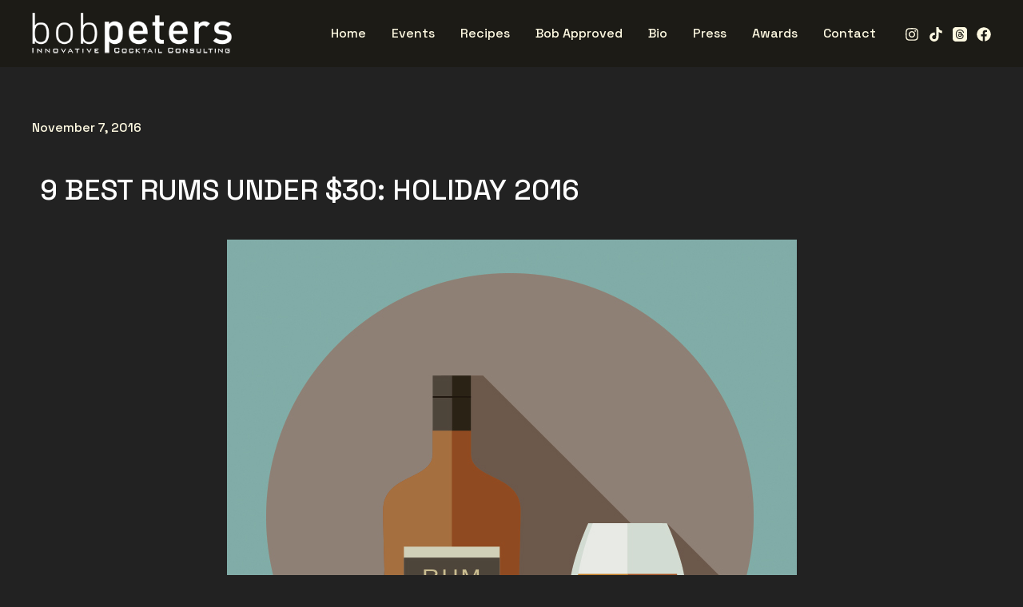

--- FILE ---
content_type: text/html; charset=utf-8
request_url: https://www.google.com/recaptcha/api2/anchor?ar=1&k=6Lfbtw8sAAAAAJwFl5DS7IRUAP3d5gUpI4NSy2PF&co=aHR0cHM6Ly9ib2JwZXRlcnMubmV0OjQ0Mw..&hl=en&v=N67nZn4AqZkNcbeMu4prBgzg&size=normal&anchor-ms=20000&execute-ms=30000&cb=of49kihu3xhl
body_size: 49377
content:
<!DOCTYPE HTML><html dir="ltr" lang="en"><head><meta http-equiv="Content-Type" content="text/html; charset=UTF-8">
<meta http-equiv="X-UA-Compatible" content="IE=edge">
<title>reCAPTCHA</title>
<style type="text/css">
/* cyrillic-ext */
@font-face {
  font-family: 'Roboto';
  font-style: normal;
  font-weight: 400;
  font-stretch: 100%;
  src: url(//fonts.gstatic.com/s/roboto/v48/KFO7CnqEu92Fr1ME7kSn66aGLdTylUAMa3GUBHMdazTgWw.woff2) format('woff2');
  unicode-range: U+0460-052F, U+1C80-1C8A, U+20B4, U+2DE0-2DFF, U+A640-A69F, U+FE2E-FE2F;
}
/* cyrillic */
@font-face {
  font-family: 'Roboto';
  font-style: normal;
  font-weight: 400;
  font-stretch: 100%;
  src: url(//fonts.gstatic.com/s/roboto/v48/KFO7CnqEu92Fr1ME7kSn66aGLdTylUAMa3iUBHMdazTgWw.woff2) format('woff2');
  unicode-range: U+0301, U+0400-045F, U+0490-0491, U+04B0-04B1, U+2116;
}
/* greek-ext */
@font-face {
  font-family: 'Roboto';
  font-style: normal;
  font-weight: 400;
  font-stretch: 100%;
  src: url(//fonts.gstatic.com/s/roboto/v48/KFO7CnqEu92Fr1ME7kSn66aGLdTylUAMa3CUBHMdazTgWw.woff2) format('woff2');
  unicode-range: U+1F00-1FFF;
}
/* greek */
@font-face {
  font-family: 'Roboto';
  font-style: normal;
  font-weight: 400;
  font-stretch: 100%;
  src: url(//fonts.gstatic.com/s/roboto/v48/KFO7CnqEu92Fr1ME7kSn66aGLdTylUAMa3-UBHMdazTgWw.woff2) format('woff2');
  unicode-range: U+0370-0377, U+037A-037F, U+0384-038A, U+038C, U+038E-03A1, U+03A3-03FF;
}
/* math */
@font-face {
  font-family: 'Roboto';
  font-style: normal;
  font-weight: 400;
  font-stretch: 100%;
  src: url(//fonts.gstatic.com/s/roboto/v48/KFO7CnqEu92Fr1ME7kSn66aGLdTylUAMawCUBHMdazTgWw.woff2) format('woff2');
  unicode-range: U+0302-0303, U+0305, U+0307-0308, U+0310, U+0312, U+0315, U+031A, U+0326-0327, U+032C, U+032F-0330, U+0332-0333, U+0338, U+033A, U+0346, U+034D, U+0391-03A1, U+03A3-03A9, U+03B1-03C9, U+03D1, U+03D5-03D6, U+03F0-03F1, U+03F4-03F5, U+2016-2017, U+2034-2038, U+203C, U+2040, U+2043, U+2047, U+2050, U+2057, U+205F, U+2070-2071, U+2074-208E, U+2090-209C, U+20D0-20DC, U+20E1, U+20E5-20EF, U+2100-2112, U+2114-2115, U+2117-2121, U+2123-214F, U+2190, U+2192, U+2194-21AE, U+21B0-21E5, U+21F1-21F2, U+21F4-2211, U+2213-2214, U+2216-22FF, U+2308-230B, U+2310, U+2319, U+231C-2321, U+2336-237A, U+237C, U+2395, U+239B-23B7, U+23D0, U+23DC-23E1, U+2474-2475, U+25AF, U+25B3, U+25B7, U+25BD, U+25C1, U+25CA, U+25CC, U+25FB, U+266D-266F, U+27C0-27FF, U+2900-2AFF, U+2B0E-2B11, U+2B30-2B4C, U+2BFE, U+3030, U+FF5B, U+FF5D, U+1D400-1D7FF, U+1EE00-1EEFF;
}
/* symbols */
@font-face {
  font-family: 'Roboto';
  font-style: normal;
  font-weight: 400;
  font-stretch: 100%;
  src: url(//fonts.gstatic.com/s/roboto/v48/KFO7CnqEu92Fr1ME7kSn66aGLdTylUAMaxKUBHMdazTgWw.woff2) format('woff2');
  unicode-range: U+0001-000C, U+000E-001F, U+007F-009F, U+20DD-20E0, U+20E2-20E4, U+2150-218F, U+2190, U+2192, U+2194-2199, U+21AF, U+21E6-21F0, U+21F3, U+2218-2219, U+2299, U+22C4-22C6, U+2300-243F, U+2440-244A, U+2460-24FF, U+25A0-27BF, U+2800-28FF, U+2921-2922, U+2981, U+29BF, U+29EB, U+2B00-2BFF, U+4DC0-4DFF, U+FFF9-FFFB, U+10140-1018E, U+10190-1019C, U+101A0, U+101D0-101FD, U+102E0-102FB, U+10E60-10E7E, U+1D2C0-1D2D3, U+1D2E0-1D37F, U+1F000-1F0FF, U+1F100-1F1AD, U+1F1E6-1F1FF, U+1F30D-1F30F, U+1F315, U+1F31C, U+1F31E, U+1F320-1F32C, U+1F336, U+1F378, U+1F37D, U+1F382, U+1F393-1F39F, U+1F3A7-1F3A8, U+1F3AC-1F3AF, U+1F3C2, U+1F3C4-1F3C6, U+1F3CA-1F3CE, U+1F3D4-1F3E0, U+1F3ED, U+1F3F1-1F3F3, U+1F3F5-1F3F7, U+1F408, U+1F415, U+1F41F, U+1F426, U+1F43F, U+1F441-1F442, U+1F444, U+1F446-1F449, U+1F44C-1F44E, U+1F453, U+1F46A, U+1F47D, U+1F4A3, U+1F4B0, U+1F4B3, U+1F4B9, U+1F4BB, U+1F4BF, U+1F4C8-1F4CB, U+1F4D6, U+1F4DA, U+1F4DF, U+1F4E3-1F4E6, U+1F4EA-1F4ED, U+1F4F7, U+1F4F9-1F4FB, U+1F4FD-1F4FE, U+1F503, U+1F507-1F50B, U+1F50D, U+1F512-1F513, U+1F53E-1F54A, U+1F54F-1F5FA, U+1F610, U+1F650-1F67F, U+1F687, U+1F68D, U+1F691, U+1F694, U+1F698, U+1F6AD, U+1F6B2, U+1F6B9-1F6BA, U+1F6BC, U+1F6C6-1F6CF, U+1F6D3-1F6D7, U+1F6E0-1F6EA, U+1F6F0-1F6F3, U+1F6F7-1F6FC, U+1F700-1F7FF, U+1F800-1F80B, U+1F810-1F847, U+1F850-1F859, U+1F860-1F887, U+1F890-1F8AD, U+1F8B0-1F8BB, U+1F8C0-1F8C1, U+1F900-1F90B, U+1F93B, U+1F946, U+1F984, U+1F996, U+1F9E9, U+1FA00-1FA6F, U+1FA70-1FA7C, U+1FA80-1FA89, U+1FA8F-1FAC6, U+1FACE-1FADC, U+1FADF-1FAE9, U+1FAF0-1FAF8, U+1FB00-1FBFF;
}
/* vietnamese */
@font-face {
  font-family: 'Roboto';
  font-style: normal;
  font-weight: 400;
  font-stretch: 100%;
  src: url(//fonts.gstatic.com/s/roboto/v48/KFO7CnqEu92Fr1ME7kSn66aGLdTylUAMa3OUBHMdazTgWw.woff2) format('woff2');
  unicode-range: U+0102-0103, U+0110-0111, U+0128-0129, U+0168-0169, U+01A0-01A1, U+01AF-01B0, U+0300-0301, U+0303-0304, U+0308-0309, U+0323, U+0329, U+1EA0-1EF9, U+20AB;
}
/* latin-ext */
@font-face {
  font-family: 'Roboto';
  font-style: normal;
  font-weight: 400;
  font-stretch: 100%;
  src: url(//fonts.gstatic.com/s/roboto/v48/KFO7CnqEu92Fr1ME7kSn66aGLdTylUAMa3KUBHMdazTgWw.woff2) format('woff2');
  unicode-range: U+0100-02BA, U+02BD-02C5, U+02C7-02CC, U+02CE-02D7, U+02DD-02FF, U+0304, U+0308, U+0329, U+1D00-1DBF, U+1E00-1E9F, U+1EF2-1EFF, U+2020, U+20A0-20AB, U+20AD-20C0, U+2113, U+2C60-2C7F, U+A720-A7FF;
}
/* latin */
@font-face {
  font-family: 'Roboto';
  font-style: normal;
  font-weight: 400;
  font-stretch: 100%;
  src: url(//fonts.gstatic.com/s/roboto/v48/KFO7CnqEu92Fr1ME7kSn66aGLdTylUAMa3yUBHMdazQ.woff2) format('woff2');
  unicode-range: U+0000-00FF, U+0131, U+0152-0153, U+02BB-02BC, U+02C6, U+02DA, U+02DC, U+0304, U+0308, U+0329, U+2000-206F, U+20AC, U+2122, U+2191, U+2193, U+2212, U+2215, U+FEFF, U+FFFD;
}
/* cyrillic-ext */
@font-face {
  font-family: 'Roboto';
  font-style: normal;
  font-weight: 500;
  font-stretch: 100%;
  src: url(//fonts.gstatic.com/s/roboto/v48/KFO7CnqEu92Fr1ME7kSn66aGLdTylUAMa3GUBHMdazTgWw.woff2) format('woff2');
  unicode-range: U+0460-052F, U+1C80-1C8A, U+20B4, U+2DE0-2DFF, U+A640-A69F, U+FE2E-FE2F;
}
/* cyrillic */
@font-face {
  font-family: 'Roboto';
  font-style: normal;
  font-weight: 500;
  font-stretch: 100%;
  src: url(//fonts.gstatic.com/s/roboto/v48/KFO7CnqEu92Fr1ME7kSn66aGLdTylUAMa3iUBHMdazTgWw.woff2) format('woff2');
  unicode-range: U+0301, U+0400-045F, U+0490-0491, U+04B0-04B1, U+2116;
}
/* greek-ext */
@font-face {
  font-family: 'Roboto';
  font-style: normal;
  font-weight: 500;
  font-stretch: 100%;
  src: url(//fonts.gstatic.com/s/roboto/v48/KFO7CnqEu92Fr1ME7kSn66aGLdTylUAMa3CUBHMdazTgWw.woff2) format('woff2');
  unicode-range: U+1F00-1FFF;
}
/* greek */
@font-face {
  font-family: 'Roboto';
  font-style: normal;
  font-weight: 500;
  font-stretch: 100%;
  src: url(//fonts.gstatic.com/s/roboto/v48/KFO7CnqEu92Fr1ME7kSn66aGLdTylUAMa3-UBHMdazTgWw.woff2) format('woff2');
  unicode-range: U+0370-0377, U+037A-037F, U+0384-038A, U+038C, U+038E-03A1, U+03A3-03FF;
}
/* math */
@font-face {
  font-family: 'Roboto';
  font-style: normal;
  font-weight: 500;
  font-stretch: 100%;
  src: url(//fonts.gstatic.com/s/roboto/v48/KFO7CnqEu92Fr1ME7kSn66aGLdTylUAMawCUBHMdazTgWw.woff2) format('woff2');
  unicode-range: U+0302-0303, U+0305, U+0307-0308, U+0310, U+0312, U+0315, U+031A, U+0326-0327, U+032C, U+032F-0330, U+0332-0333, U+0338, U+033A, U+0346, U+034D, U+0391-03A1, U+03A3-03A9, U+03B1-03C9, U+03D1, U+03D5-03D6, U+03F0-03F1, U+03F4-03F5, U+2016-2017, U+2034-2038, U+203C, U+2040, U+2043, U+2047, U+2050, U+2057, U+205F, U+2070-2071, U+2074-208E, U+2090-209C, U+20D0-20DC, U+20E1, U+20E5-20EF, U+2100-2112, U+2114-2115, U+2117-2121, U+2123-214F, U+2190, U+2192, U+2194-21AE, U+21B0-21E5, U+21F1-21F2, U+21F4-2211, U+2213-2214, U+2216-22FF, U+2308-230B, U+2310, U+2319, U+231C-2321, U+2336-237A, U+237C, U+2395, U+239B-23B7, U+23D0, U+23DC-23E1, U+2474-2475, U+25AF, U+25B3, U+25B7, U+25BD, U+25C1, U+25CA, U+25CC, U+25FB, U+266D-266F, U+27C0-27FF, U+2900-2AFF, U+2B0E-2B11, U+2B30-2B4C, U+2BFE, U+3030, U+FF5B, U+FF5D, U+1D400-1D7FF, U+1EE00-1EEFF;
}
/* symbols */
@font-face {
  font-family: 'Roboto';
  font-style: normal;
  font-weight: 500;
  font-stretch: 100%;
  src: url(//fonts.gstatic.com/s/roboto/v48/KFO7CnqEu92Fr1ME7kSn66aGLdTylUAMaxKUBHMdazTgWw.woff2) format('woff2');
  unicode-range: U+0001-000C, U+000E-001F, U+007F-009F, U+20DD-20E0, U+20E2-20E4, U+2150-218F, U+2190, U+2192, U+2194-2199, U+21AF, U+21E6-21F0, U+21F3, U+2218-2219, U+2299, U+22C4-22C6, U+2300-243F, U+2440-244A, U+2460-24FF, U+25A0-27BF, U+2800-28FF, U+2921-2922, U+2981, U+29BF, U+29EB, U+2B00-2BFF, U+4DC0-4DFF, U+FFF9-FFFB, U+10140-1018E, U+10190-1019C, U+101A0, U+101D0-101FD, U+102E0-102FB, U+10E60-10E7E, U+1D2C0-1D2D3, U+1D2E0-1D37F, U+1F000-1F0FF, U+1F100-1F1AD, U+1F1E6-1F1FF, U+1F30D-1F30F, U+1F315, U+1F31C, U+1F31E, U+1F320-1F32C, U+1F336, U+1F378, U+1F37D, U+1F382, U+1F393-1F39F, U+1F3A7-1F3A8, U+1F3AC-1F3AF, U+1F3C2, U+1F3C4-1F3C6, U+1F3CA-1F3CE, U+1F3D4-1F3E0, U+1F3ED, U+1F3F1-1F3F3, U+1F3F5-1F3F7, U+1F408, U+1F415, U+1F41F, U+1F426, U+1F43F, U+1F441-1F442, U+1F444, U+1F446-1F449, U+1F44C-1F44E, U+1F453, U+1F46A, U+1F47D, U+1F4A3, U+1F4B0, U+1F4B3, U+1F4B9, U+1F4BB, U+1F4BF, U+1F4C8-1F4CB, U+1F4D6, U+1F4DA, U+1F4DF, U+1F4E3-1F4E6, U+1F4EA-1F4ED, U+1F4F7, U+1F4F9-1F4FB, U+1F4FD-1F4FE, U+1F503, U+1F507-1F50B, U+1F50D, U+1F512-1F513, U+1F53E-1F54A, U+1F54F-1F5FA, U+1F610, U+1F650-1F67F, U+1F687, U+1F68D, U+1F691, U+1F694, U+1F698, U+1F6AD, U+1F6B2, U+1F6B9-1F6BA, U+1F6BC, U+1F6C6-1F6CF, U+1F6D3-1F6D7, U+1F6E0-1F6EA, U+1F6F0-1F6F3, U+1F6F7-1F6FC, U+1F700-1F7FF, U+1F800-1F80B, U+1F810-1F847, U+1F850-1F859, U+1F860-1F887, U+1F890-1F8AD, U+1F8B0-1F8BB, U+1F8C0-1F8C1, U+1F900-1F90B, U+1F93B, U+1F946, U+1F984, U+1F996, U+1F9E9, U+1FA00-1FA6F, U+1FA70-1FA7C, U+1FA80-1FA89, U+1FA8F-1FAC6, U+1FACE-1FADC, U+1FADF-1FAE9, U+1FAF0-1FAF8, U+1FB00-1FBFF;
}
/* vietnamese */
@font-face {
  font-family: 'Roboto';
  font-style: normal;
  font-weight: 500;
  font-stretch: 100%;
  src: url(//fonts.gstatic.com/s/roboto/v48/KFO7CnqEu92Fr1ME7kSn66aGLdTylUAMa3OUBHMdazTgWw.woff2) format('woff2');
  unicode-range: U+0102-0103, U+0110-0111, U+0128-0129, U+0168-0169, U+01A0-01A1, U+01AF-01B0, U+0300-0301, U+0303-0304, U+0308-0309, U+0323, U+0329, U+1EA0-1EF9, U+20AB;
}
/* latin-ext */
@font-face {
  font-family: 'Roboto';
  font-style: normal;
  font-weight: 500;
  font-stretch: 100%;
  src: url(//fonts.gstatic.com/s/roboto/v48/KFO7CnqEu92Fr1ME7kSn66aGLdTylUAMa3KUBHMdazTgWw.woff2) format('woff2');
  unicode-range: U+0100-02BA, U+02BD-02C5, U+02C7-02CC, U+02CE-02D7, U+02DD-02FF, U+0304, U+0308, U+0329, U+1D00-1DBF, U+1E00-1E9F, U+1EF2-1EFF, U+2020, U+20A0-20AB, U+20AD-20C0, U+2113, U+2C60-2C7F, U+A720-A7FF;
}
/* latin */
@font-face {
  font-family: 'Roboto';
  font-style: normal;
  font-weight: 500;
  font-stretch: 100%;
  src: url(//fonts.gstatic.com/s/roboto/v48/KFO7CnqEu92Fr1ME7kSn66aGLdTylUAMa3yUBHMdazQ.woff2) format('woff2');
  unicode-range: U+0000-00FF, U+0131, U+0152-0153, U+02BB-02BC, U+02C6, U+02DA, U+02DC, U+0304, U+0308, U+0329, U+2000-206F, U+20AC, U+2122, U+2191, U+2193, U+2212, U+2215, U+FEFF, U+FFFD;
}
/* cyrillic-ext */
@font-face {
  font-family: 'Roboto';
  font-style: normal;
  font-weight: 900;
  font-stretch: 100%;
  src: url(//fonts.gstatic.com/s/roboto/v48/KFO7CnqEu92Fr1ME7kSn66aGLdTylUAMa3GUBHMdazTgWw.woff2) format('woff2');
  unicode-range: U+0460-052F, U+1C80-1C8A, U+20B4, U+2DE0-2DFF, U+A640-A69F, U+FE2E-FE2F;
}
/* cyrillic */
@font-face {
  font-family: 'Roboto';
  font-style: normal;
  font-weight: 900;
  font-stretch: 100%;
  src: url(//fonts.gstatic.com/s/roboto/v48/KFO7CnqEu92Fr1ME7kSn66aGLdTylUAMa3iUBHMdazTgWw.woff2) format('woff2');
  unicode-range: U+0301, U+0400-045F, U+0490-0491, U+04B0-04B1, U+2116;
}
/* greek-ext */
@font-face {
  font-family: 'Roboto';
  font-style: normal;
  font-weight: 900;
  font-stretch: 100%;
  src: url(//fonts.gstatic.com/s/roboto/v48/KFO7CnqEu92Fr1ME7kSn66aGLdTylUAMa3CUBHMdazTgWw.woff2) format('woff2');
  unicode-range: U+1F00-1FFF;
}
/* greek */
@font-face {
  font-family: 'Roboto';
  font-style: normal;
  font-weight: 900;
  font-stretch: 100%;
  src: url(//fonts.gstatic.com/s/roboto/v48/KFO7CnqEu92Fr1ME7kSn66aGLdTylUAMa3-UBHMdazTgWw.woff2) format('woff2');
  unicode-range: U+0370-0377, U+037A-037F, U+0384-038A, U+038C, U+038E-03A1, U+03A3-03FF;
}
/* math */
@font-face {
  font-family: 'Roboto';
  font-style: normal;
  font-weight: 900;
  font-stretch: 100%;
  src: url(//fonts.gstatic.com/s/roboto/v48/KFO7CnqEu92Fr1ME7kSn66aGLdTylUAMawCUBHMdazTgWw.woff2) format('woff2');
  unicode-range: U+0302-0303, U+0305, U+0307-0308, U+0310, U+0312, U+0315, U+031A, U+0326-0327, U+032C, U+032F-0330, U+0332-0333, U+0338, U+033A, U+0346, U+034D, U+0391-03A1, U+03A3-03A9, U+03B1-03C9, U+03D1, U+03D5-03D6, U+03F0-03F1, U+03F4-03F5, U+2016-2017, U+2034-2038, U+203C, U+2040, U+2043, U+2047, U+2050, U+2057, U+205F, U+2070-2071, U+2074-208E, U+2090-209C, U+20D0-20DC, U+20E1, U+20E5-20EF, U+2100-2112, U+2114-2115, U+2117-2121, U+2123-214F, U+2190, U+2192, U+2194-21AE, U+21B0-21E5, U+21F1-21F2, U+21F4-2211, U+2213-2214, U+2216-22FF, U+2308-230B, U+2310, U+2319, U+231C-2321, U+2336-237A, U+237C, U+2395, U+239B-23B7, U+23D0, U+23DC-23E1, U+2474-2475, U+25AF, U+25B3, U+25B7, U+25BD, U+25C1, U+25CA, U+25CC, U+25FB, U+266D-266F, U+27C0-27FF, U+2900-2AFF, U+2B0E-2B11, U+2B30-2B4C, U+2BFE, U+3030, U+FF5B, U+FF5D, U+1D400-1D7FF, U+1EE00-1EEFF;
}
/* symbols */
@font-face {
  font-family: 'Roboto';
  font-style: normal;
  font-weight: 900;
  font-stretch: 100%;
  src: url(//fonts.gstatic.com/s/roboto/v48/KFO7CnqEu92Fr1ME7kSn66aGLdTylUAMaxKUBHMdazTgWw.woff2) format('woff2');
  unicode-range: U+0001-000C, U+000E-001F, U+007F-009F, U+20DD-20E0, U+20E2-20E4, U+2150-218F, U+2190, U+2192, U+2194-2199, U+21AF, U+21E6-21F0, U+21F3, U+2218-2219, U+2299, U+22C4-22C6, U+2300-243F, U+2440-244A, U+2460-24FF, U+25A0-27BF, U+2800-28FF, U+2921-2922, U+2981, U+29BF, U+29EB, U+2B00-2BFF, U+4DC0-4DFF, U+FFF9-FFFB, U+10140-1018E, U+10190-1019C, U+101A0, U+101D0-101FD, U+102E0-102FB, U+10E60-10E7E, U+1D2C0-1D2D3, U+1D2E0-1D37F, U+1F000-1F0FF, U+1F100-1F1AD, U+1F1E6-1F1FF, U+1F30D-1F30F, U+1F315, U+1F31C, U+1F31E, U+1F320-1F32C, U+1F336, U+1F378, U+1F37D, U+1F382, U+1F393-1F39F, U+1F3A7-1F3A8, U+1F3AC-1F3AF, U+1F3C2, U+1F3C4-1F3C6, U+1F3CA-1F3CE, U+1F3D4-1F3E0, U+1F3ED, U+1F3F1-1F3F3, U+1F3F5-1F3F7, U+1F408, U+1F415, U+1F41F, U+1F426, U+1F43F, U+1F441-1F442, U+1F444, U+1F446-1F449, U+1F44C-1F44E, U+1F453, U+1F46A, U+1F47D, U+1F4A3, U+1F4B0, U+1F4B3, U+1F4B9, U+1F4BB, U+1F4BF, U+1F4C8-1F4CB, U+1F4D6, U+1F4DA, U+1F4DF, U+1F4E3-1F4E6, U+1F4EA-1F4ED, U+1F4F7, U+1F4F9-1F4FB, U+1F4FD-1F4FE, U+1F503, U+1F507-1F50B, U+1F50D, U+1F512-1F513, U+1F53E-1F54A, U+1F54F-1F5FA, U+1F610, U+1F650-1F67F, U+1F687, U+1F68D, U+1F691, U+1F694, U+1F698, U+1F6AD, U+1F6B2, U+1F6B9-1F6BA, U+1F6BC, U+1F6C6-1F6CF, U+1F6D3-1F6D7, U+1F6E0-1F6EA, U+1F6F0-1F6F3, U+1F6F7-1F6FC, U+1F700-1F7FF, U+1F800-1F80B, U+1F810-1F847, U+1F850-1F859, U+1F860-1F887, U+1F890-1F8AD, U+1F8B0-1F8BB, U+1F8C0-1F8C1, U+1F900-1F90B, U+1F93B, U+1F946, U+1F984, U+1F996, U+1F9E9, U+1FA00-1FA6F, U+1FA70-1FA7C, U+1FA80-1FA89, U+1FA8F-1FAC6, U+1FACE-1FADC, U+1FADF-1FAE9, U+1FAF0-1FAF8, U+1FB00-1FBFF;
}
/* vietnamese */
@font-face {
  font-family: 'Roboto';
  font-style: normal;
  font-weight: 900;
  font-stretch: 100%;
  src: url(//fonts.gstatic.com/s/roboto/v48/KFO7CnqEu92Fr1ME7kSn66aGLdTylUAMa3OUBHMdazTgWw.woff2) format('woff2');
  unicode-range: U+0102-0103, U+0110-0111, U+0128-0129, U+0168-0169, U+01A0-01A1, U+01AF-01B0, U+0300-0301, U+0303-0304, U+0308-0309, U+0323, U+0329, U+1EA0-1EF9, U+20AB;
}
/* latin-ext */
@font-face {
  font-family: 'Roboto';
  font-style: normal;
  font-weight: 900;
  font-stretch: 100%;
  src: url(//fonts.gstatic.com/s/roboto/v48/KFO7CnqEu92Fr1ME7kSn66aGLdTylUAMa3KUBHMdazTgWw.woff2) format('woff2');
  unicode-range: U+0100-02BA, U+02BD-02C5, U+02C7-02CC, U+02CE-02D7, U+02DD-02FF, U+0304, U+0308, U+0329, U+1D00-1DBF, U+1E00-1E9F, U+1EF2-1EFF, U+2020, U+20A0-20AB, U+20AD-20C0, U+2113, U+2C60-2C7F, U+A720-A7FF;
}
/* latin */
@font-face {
  font-family: 'Roboto';
  font-style: normal;
  font-weight: 900;
  font-stretch: 100%;
  src: url(//fonts.gstatic.com/s/roboto/v48/KFO7CnqEu92Fr1ME7kSn66aGLdTylUAMa3yUBHMdazQ.woff2) format('woff2');
  unicode-range: U+0000-00FF, U+0131, U+0152-0153, U+02BB-02BC, U+02C6, U+02DA, U+02DC, U+0304, U+0308, U+0329, U+2000-206F, U+20AC, U+2122, U+2191, U+2193, U+2212, U+2215, U+FEFF, U+FFFD;
}

</style>
<link rel="stylesheet" type="text/css" href="https://www.gstatic.com/recaptcha/releases/N67nZn4AqZkNcbeMu4prBgzg/styles__ltr.css">
<script nonce="gdQZWjh6rAqRxQDAM-ubJA" type="text/javascript">window['__recaptcha_api'] = 'https://www.google.com/recaptcha/api2/';</script>
<script type="text/javascript" src="https://www.gstatic.com/recaptcha/releases/N67nZn4AqZkNcbeMu4prBgzg/recaptcha__en.js" nonce="gdQZWjh6rAqRxQDAM-ubJA">
      
    </script></head>
<body><div id="rc-anchor-alert" class="rc-anchor-alert"></div>
<input type="hidden" id="recaptcha-token" value="[base64]">
<script type="text/javascript" nonce="gdQZWjh6rAqRxQDAM-ubJA">
      recaptcha.anchor.Main.init("[\x22ainput\x22,[\x22bgdata\x22,\x22\x22,\[base64]/[base64]/[base64]/MjU1OlQ/NToyKSlyZXR1cm4gZmFsc2U7cmV0dXJuISgoYSg0MyxXLChZPWUoKFcuQkI9ZCxUKT83MDo0MyxXKSxXLk4pKSxXKS5sLnB1c2goW0RhLFksVD9kKzE6ZCxXLlgsVy5qXSksVy5MPW5sLDApfSxubD1GLnJlcXVlc3RJZGxlQ2FsbGJhY2s/[base64]/[base64]/[base64]/[base64]/WVtTKytdPVc6KFc8MjA0OD9ZW1MrK109Vz4+NnwxOTI6KChXJjY0NTEyKT09NTUyOTYmJmQrMTxULmxlbmd0aCYmKFQuY2hhckNvZGVBdChkKzEpJjY0NTEyKT09NTYzMjA/[base64]/[base64]/[base64]/[base64]/bmV3IGdbWl0oTFswXSk6RD09Mj9uZXcgZ1taXShMWzBdLExbMV0pOkQ9PTM/bmV3IGdbWl0oTFswXSxMWzFdLExbMl0pOkQ9PTQ/[base64]/[base64]\x22,\[base64]\\u003d\x22,\x22w4cew71sw41tw4w4w4bDg8OOTcKnbsKzwozCvMOdwpR/b8OwDgzCt8K4w4rCucK0woUMNU3CkEbCusOFHj0Pw77DrMKWHyXCgkzDpz5hw5TCq8OfZghAe3stwogdw5zCtDYWw6pGeMO9woomw58aw6PCqQJEw5x+wqPDjklVEsKpJ8OBE13Di3xXWMOLwqd3wrjClClfwpZ+wqY4U8Knw5FEwq/DvcKbwq0GQVTCtWvCqcOvZ3LCosOjEmvCu8KfwrQ/[base64]/DisKCw7bCphJRwoDCpgUGG8KJDMKFWcKqw4Nowqwvw7ZFVFfCncOGE33CtsK4MF1Tw6zDkjw+UjTCiMO0w6QdwroMARR/fcOawqjDmGzDusOcZsKAcsKGC8OzWG7CrMOiw5/DqSICw6zDv8KJwrrDtyxTworCi8K/[base64]/VVxsNANzw7jDuzttwp5JwptHw6zDhRhHwqHCsC44wqJbwp9xVCLDk8KhwoxUw6VeNB9ew6Bvw7XCnMKzHxRWBlXDn0DCh8KEwrjDlykvw74Ew5fDkh3DgMKew7XCmWBkw69Ew58PQ8KywrXDvBXDmmM6an1+wrHChwDDgiXClTdpwqHCqgLCrUsAw7c/w6fDqw7CoMKmVsKdwovDncORw4YMGgBNw61nPcKJwqrCrlDCk8KUw6MqwrvCnsK6w6nCpzlKwq/DmDxJAsOXKQhYwq3Dl8Otw5XDlSlTRMOiO8OZw45PTsONDWRawoUTXcOfw5R1w5wBw7vCpWohw73DlMKmw47CkcOPOF8gNMOFGxnDvH3DhAl9woDCo8KnwpXDniDDhMKLJx3DisKMwp/[base64]/Dr1HCik3Dl1TDkMKnw50lwqTCs8ORwo9veDgQDMOXX0pYwo/CjTVsXS1JcMOcb8KhwrrDlBQfwqfDvyliw4rDtsOrwp5Vwq/[base64]/CscKUK0VDH8OubRVuwpHCh8OcBXlVw4AuXnk2w4EVWDzDgMK9w6IVM8OgwoXDksOaH1DCvcOhw63DrUnCqMOAw5l/[base64]/Dnh3CqsOTCcK+woVNwr7Dh8OVeQ7Cv33DnmbCl1DDocOvA8OpKcKkLlXCv8K6w63Dg8KKW8Kiwr/[base64]/a3FwQcKtCWhSUxcnRcOydsKHAMKgFMKbwpAhw7Jjwp4/woUnw5xibDYzM0RUwpM8RzTDrcK/w6VGwoXCjU3DmRLDt8O9w4HCpBzCg8OmS8K8w74FwqjCsEUSNAkhB8KwHBAjO8O+PsKXTC7CohnDrsKBNDRMwqAtw590wpDDvsOlClEEQ8Khw4vClRjDqQ/Cr8KhwqTCnERTXgA8wp9RwqzCh2zDq2zCiltrwoLCq27DtX7CuiXDjsOLw7YIw5d1DG7Dr8KJwoI1w7kJKMKFw5rDqcOUwo7CsglwwrnCnMO9KMOMwozCjMOSw75/wo3CqsOtw7hBwrLCrcO9wqAvw7rCuTEVwqLCrMOSw7I/[base64]/fFPCk8K4w7AdYcK1S1giwrJVUlx+w4nDssOkw6zCgy0AwodMcBY0wq9cw4nCpyxwwogUI8KBwo3Dp8OEw6g3wqp5EMOqw7XDocKxKMKiwpvDmy/DlVDCmsOEwp/DjCYzLStnwoLDkT3DnsKEEDnDsw1lw4PDlTrCiAQQw7J3wpDCgsO+wpZ3woPCkArCuMORw7gyCyMrwrRqCsKsw7DCiUnDq2fCtCbClMOOw7p5wonDucO9wpPCqyYpRsOEwo3DkcK3wplHJWTCvsKyw6IpUcO/w77CoMO8wrrDpcKgw5XCnk/[base64]/[base64]/[base64]/CpsODw7hBwoDDj1DDpMOqwrjDr008ZsKOw5jDi3NGw4YgdcO2w6MHCcKgC3Z0w7UDYsOkLwkbw5Qnw6NLwo9YdTB9Dh3Du8OxeQfChz0Xw73Cj8K9w5bDqU7DnkzCq8KTw78sw6fDuEt1E8K/w6ogw4HDiEjDkRTDgMOdw6vCgyXCl8OpwpvDqDHDh8O+w63CrcKLwrrDrnAiQ8Oxw4MEw7zDpcOZVHPCtMO8WGbDu1vDnR81wo3Drx7DqV3DsMKLMGbChsKfwoNheMKLNyAaFzHDmFcYwqN1CjTDn2DDqcOsw4UHwphGw5tjRsKAwrJ3Y8O6wpI4exAhw5bDqMO/KsOTYxUDwq9VGsKTwoomYg1qw6/Cm8Okw5gQEm/[base64]/DvMK+KndFwrszKzcYR8KdwoAxHCXDg8KSwoU+w5bDvMKiLTIQwrdmw5rDlMKScC9/d8KJYGJqwrlMwoHDoFYFBcKEw79LH0R3PV8YEkQMw6sRf8O9H8O0Xi/DhcKLVGrDhgHCgcKodsKNGSYDO8OAw6gcPcO4KEfCnsOoBsKgwoBywrEtLEHDnMOkUcKid1bClsKhw7UUwpAvw6fCpMK8w4NWSh4TUsO5wrQ8bsORw4IOwph/wocRecKmQnDClsO1CcKmcsKgFB3CrcONwrXCnMOoe0wEw77DnDwxLD3CmlvDgAIYw47DnzPCl0wMe2TCjG1nwpDDlsOww7bDhAF5w5zDlsOmw77CtH4KFcKgw7hNwrVcbMOxMTfCucOXGsKzFH7Cr8KFwoMAwoQ/J8KbwoPCvQMKw6XCtcOIIgbDuAN5w6tsw7DCusOxw4c2wprCvHUmw6Eaw6s9Yi/[base64]/[base64]/CohokwooiKQzDmcKJCsKXw5bCnG0iw6bCqsKLKz3Dg1VLw7QdH8K7asOaWVVKBsKow5jDi8OTPF1UYhNjwrTCuyzCkGPDvcOrWxgcBMKQPcKmwpVjCsOTw7bCoiLCjFTCqyvChkR9wq1pbUV9w5jCrcO3QCrDpMKqw4rCsHFvwrUGw4/DiCHDu8KWB8K9wo/DmMKdw7DCsmPDucODw6J3XXbDssKaw5nDvClKw6plDDHDqw9kSMO0w6zDiQBawrtsf3TDosKgfUdbbXwmw77Cu8OoXW3DjjVbwp0Yw6TDl8OhEsKMMsK4w5FOw6dgG8K/wq7Cs8KSFC7CqmjCthRzwqbDhhsPKsKRcA5sZUJAwo3CkcKrB0oPfzPCmcO2wpdLw7vCk8K+V8O8bsKRw6fCvSpsM2jDjSclwqEtw6/DvcOpWQROwrPChFBkw6fCtcOTJ8OrcMKnfwRow7vDsDfCknnDoVRYYsKfw6Z4ZSE+wr9OXAPDvRYYdcOSwrTCnxo0w77CkjTDmMOlwozCn2rDpsOyHcOWw4bCvWnCkcONwqzDiB/[base64]/[base64]/CgFIowqLChGYOa3rCknTDln7CgMOBRjbCr8KKMS0yw7jDlMKOwrhqdMKow48gw6IgwocxCwBEcsKgwpwOwofConPDgsKXOyLCjx/DtMKbwrplYmxqHQjCk8OTC8KlTcKhU8KGw7QxwrjCqMOIFMOUwrhkQsOPB3DDrRF/wo7Ci8Ouw7wLw6bCgcKnwoQBdcKieMKQEcOkWMOuASjDnQNBwqB3wqTDkwBewpnCssOjwo7CqBARfsOTw7U2bE8Mw4dFw74LI8KbUcK3w5vDnh8oWsKkOznCqCMbw7EoXnfCocKMwpMPwq/CpsK1JVsNwpVcdRB+wr9aDcODwphpV8O1wovCqR9NwrbDoMOdw5kBYU1BMcOdBw9pwrdWGMKywovClcKGw4Y1wrrDp2Azwo5Aw4oKZRwIY8OrEF/CvjfCosO2woE8w75uw5Bvd3RkEMK8IAPDt8KkaMOtLFxQRhXDllBwwobDol9wLcKNw5VFwr9Kw4MzwoUeeUY8NcO7UcOvwph+wqNew7/Dq8KgFsKIwodcGjsFSMKNwoVFDF1nOzYBwr7Dv8KPKcKKM8OqABLCrn/CmcOiR8KaMXp/w67DlcOVRMO+woESDMKYC0LCncOsw7PCgW/CkAx7w4zDlMOJw591SWtEC8OMPQnCmjPCsHs5w47Dr8Oxw5zDrh3DqiBFIAhIXsKqwq4iBMOHw6l0wrRoHMKYwr/DhsO3w5Qfw6nCtRVBAg3CoMK7w6BTb8KJw4LDtsK1wq3CoCw5wqhMZDd4SVpSw5AqwpRpw4sGN8KqF8OEw5vDokB0FsOIw4fDnsOAOEUJwpnCiUzDimnDoBjDvcK/JgpPGcOQTcKpw6hKw6HCm1TCoMOhw7jCtMOtw5BKX01eV8OjCCDCu8OJBAoBw6E7woHDpcOHw7/Ck8OEw4DCoGpww7fDo8OgwqFQw6fCmiUrwpbDjsKQw6VMwrsRCcKXM8Ovw4nDtx1YaRYkwrXDnMKCw4TCuXXDvQzCpTXCt3vDmQnDj0pZwp0wR3vChcKNw5/ChMKMwrBOPgPCm8Kjw7vDmxgIPcK6w4DCvGFFwrxqAVkmwocoBFnDh1sRw4kPMHBQwp/Dn3gNwqpjPcK8bl7DiXPCncKXw5HDr8KcacKdw4oiwqPCn8K9wq88BcOMwqXCisK5N8KtZzvDtMOGHS/Ch1F9G8KPwoTCvcOgGcKQd8KywpvCnk/DjT/DhDvCpQjCusOZEm1Tw5A3wrPCuMKZInHDoiDCkCUqwrrCkcKQNMKAwrwZw75dwrXCm8ONCsOTCEXCosKsw5DDnjLCimzDtsKqw4hvHMOJFVIAaMKVNMKBPsKMMEo7PcK2woMsM3jCkMK0ZsOGw4pBwpNPantRw6ppwq3Dl8KSX8KIwpwWw5bCucKJwrnDjGAKXsKtwo/DnU3DhsOhw7sKwoBVwrLCt8OJwrbCtQpnwqpDwotSw4jCgE3Dhlpqanl9McKwwrsVY8OEw63DtEnCt8OZw5RvQsOjW13Co8KmHBYETQURwqV6wrl1bVnCvMOVdFXDlsKsBXAdwrgyJcOPw77CiAjCi3fCrzbCqcK2wqPCpsKhbMKcVW/[base64]/Dq8O/GcKjSMOfLHkiwrESwrXChcOLXsKXO2tsPsO4HSPDgV7DtnzDm8KTQMOFw7sDFcO6w7HCj20wwrXCmMO6S8KGwrLCkRHCjnBfwqMBw75iwqZDwpU/w7pWZsKnS8OHw5XDsMO7ZMKFKCfDiisDQcKpwo3CoMO6w5k3G8OQBsOdwpbDo8KHU3lCwrzCv3zDssO/[base64]/DlcKjw5ACw7IIwp4bw5UIdHfDmcOsEcKWTMOyW8KiHcKCwpMOw5IBXD0YR2gdw7LDtmvDs0xmwr7DtsOWax4GPVXDusKUBAlHMMKiHSDCqMKfKlo8wr11wp3CvcOdCGXCvTDCi8KywpvCmsK+Ay/DnF3DlX/[base64]/PcOTAATCr8K3w5wyaRVmbyTDjsKtAMKGN8KRwrzDjsOmDGjDp2jDpDcEw4HDqcOaUknCv3UGQkLDvyo0w6UGDMO/[base64]/DpSTDujDCrCjDgxfDsBrCoDvDncOgVMK+GU/Cq8OfQEoUPz9GZhvCt2EtazJVLcKgw47DucKLRMOjeMOAHMKiVRQ1WF96w7bCmcOCbkZ/wo/DpFfChMK9woDDunbDo2cXw5IfwpE+KMKww4TDoHcow5bDsk/CtMK7AsOow5kaDcKOfChGLsKIw7l+w6jCnU/DucOow4TCnsKJw7pAw6LClnzDocOnMMKqw4/ClsOdwprCrHXDvF5iU1TCtyx1wrYVw7/ClmnDkcKiworDoToPLcKOw5fDiMKiJcO5wrsqw47DtcORwq7DgcOUwq/Cr8O5Nxh5HTIYwq1SBMOjCMKyChUYcA9Xw7rDucOawqJhwpLDljYBwrkpwrnCtDHDllJqwpPCnlPCsMKYaXFsYRHDosKqTMOcw7dmZsKFw7PCpivCvcO0B8ODMWLDrgEgw4jCoxvCnGUmZ8KMw7LDtSnChMKvBcKqUi8DYcOXwrsvOirDmi/Cr2QyI8OYDcK5wozCpHjCqsKcWgPCti7CimEmJMKsworCmFvCuhXCiHfDrE7DimbChBluXjjCgcK8GMOowoLCmcOmZAEZwqLDtsOhw7cCaidOF8OTwqB3IcOww7Rzw5PCicKqHXQjwpfCujsiw5bDnFNtwrERwod/[base64]/RXIbdcKmd8OZw65TXX/Dq8O6wqzDpCnCrcOsTcKHbcKCT8O/fXUQPsOUwrPDuX90wogwAwvDgEvDom3Cv8KwUVcXw5vDs8KfwrbCoMOaw6YhwrIKwpoaw74xw709wp/Cg8OWw418wqM7XkrClMKywrRCwq1Aw5kYPsO2DcKsw57CjcODw48FK1vDgsOBw4fCu1/DusKFw63DlcOsw4QAX8OQY8KSQcOBR8KjwpA7TsOoVQoDw7/DhBVrw6Jfw73DjwTDh8OFRsO3HzjDqcKiw5XDhRZowqUyKRQhw7YLVMKxAMOHw4BCZQ5ywqEXPTjCj2ZOSsO1ej4xQMK/w6PCii5NZMKvdsKnS8OoCmHDp1nDu8Ofwp7Ci8KWw7fDvsKuScKaw70mdMKsw5gbwpXCsT8twrZgw5PDmwzDoXwMPMOLE8OMTiZqwpZaaMKeCsOeRwBpJmrDug/DpnPCmg3Dk8OGbsKSwr3DgRdawqsaRcKyMyLCicO1w7BOTm5pw4c5w4h0b8O1w5UrLGvDjGQ5woNMwoc0STwsw6bDkcOEW1rCnRzCjsOUUcKEE8KtHgZ2cMK9w6nCvMKpwopIXsKew7dXITcBXjvDvsKjwpNPw7UYCcK2w5Q7CHpbJVnCvS9/w4rCvMKsw5PCo0l7w7kyRE3CkMKnA2BvwpPCgsKoTyhjG07DkMOIw7EGw6vDiMK5Kj89wr1fTsOLe8KiXCrDmi8Nw5htw67Du8KQCMOHXUY5wqrCqEE3wqLDv8OQwrjDvTsBX1DCrMK2w6k9FilpYsK8CFpFw75dwro7ZW/[base64]/[base64]/[base64]/wqgTwrt7EsOHw5JuLsKZw7R5UsKjwqsdacOkwooAL8KMEcKEWcO4DsOyL8KyPjXCscKPw6FJwp3Diz3Cl0DCk8KTwooLWW0pMX/CocOKwpzDuBjChsKlRMKmBG8kfcKdwodOQMKkwoogXcKowoJNTsKCP8OSw48jG8K7P8KwwqPCq3hew6wmaDrDimPCs8OewrnDjExYCibCocK9woh4w6XDicORw6bDpVHCijkLR0keCcOvwqRVWsKZw5vCscKHZ8O/CMKowrErwobDjkTCs8KMd3cPWAjDqsOzOMOIwqzCocK8QSTCjDbDvWxXw6rDkMOSw58wwoXCiDrDl1PDmgNpYmMQJ8KPVMODasOUw7VOwrM3dS/Duklvw51+CETCv8OswpRZZMKUwogYQGhGwppOw6E3TMOMbBbDgjIXfMOPJzcXasKAwocSw5jDscOfVS7DqBzDtDrChMOKIi3Cv8O2w57DnnHCtsOjwoTDqBJXw4XDm8KiPx89wr8xw6VeXRHDvW9xFMOzwoNPwo/DlS5twoV7eMOMTsKlwovCssKewr/CnGYhwqJ0woDCj8OrwrnDimDDncODL8Klwr/CuglPK30vEA/[base64]/CqcKtbcKVw5ddKcOWDClKLlMVwolpwrl6IcOrMQbDgzkTJsOLwpvDlsKrw4g6BAjDv8OIT1FRCsO9w6TCicKpw4HDsMOZwovDosOvw7DCmlQzZMK2wpEsJSMFw7nDsw7DvsKGw7LDssO/aMO3wqPCtcOhworCkgFGwowocMKPwqZ4wrRFw5PDnMOxCXXCi0TCvwp9wrIyPMKLwr7DmcK4d8OFw5LCi8Kfw7MSCxjDlsO4wr/Dq8OIbXnDjkQ3wqbDqzcuw7vChX/DvHdSY0ZfWcOTMndaQlLDj0vCncOBw7PCrMO2Cm/ClWPCmDFtSyfCqsOtwqp+w5EAw61xwr5MMzrDjl3CicO+ccO4D8KIRggPwqLCpnspw4LCuX/[base64]/RjEkcyJ/w4lyLMK8wojDpMOgwphKfMKTw68PRcOXwpwIVcKgJDHClMKDSxLCjMO0HEcsOsOFw5pOKSVxMyHDjMOmZBNXFhPDgm0+w7nCgzN5wpXChBLDsS5xw7/[base64]/DocKFacKmw7DCv8K2UE3Dq8KDYMKRBMKyw5BjBcOjaEzDgcK8DxrDo8OywrbCnMO6M8Kgw5rDo0PCg8OZeMO8wr0xLRXDmcOQGsOIwoRbwo9Jw4U3NsK1cWNcwo5rwq8kNMKjw6bDqU4cLMOaaXVMwonDvMOUwoAAw6ghwr0OwrHDrcO/fsOdEMOhwoQywrzCgFLDjcOcNkBZTMOJOcKVfHFKf03Cg8KVXMKDw6gJBcKBwoNCwoFIw6ZBf8KSwqjClMOwwrBdLMKwP8O5TU7CnsKrwoXDosOHwrnCvkQeHcKDwoHDq3UNw6bDicO3IcOYw6XChMOvQF9Jw7bCs2AEwqrCpMOoX2wXVsKgSz/DoMOHwoTDnBoHLcKUCGDDtsK9dlg8a8OQXEN8w4HCpn0Ww7B9CHfDvcOwwobDnsOAw4HDpcK7L8ORw5fCqsOPR8KOw5PCsMOcwpHDsQFLIsOHwovDp8KRw4YmCWQHbMKNw5zDlR5Tw5N/w6fDvRV5wqLDlnHCmMKiwqfDlsOBwpvCtcOdfsOME8KmX8OMw7Bqwpd1w6Rzw7LCmcObw4YuZsKxHWnCvQfCrzzDtcKBwrPCqXXDusKJVC58WBrCpS3DpsKjAsKeb1nCtcO6K08rGMOyUEXCtsKREcOHw7dnQ2ABw5HDrMKqwqHDmi0vwo7DoMK/JsOhCMOlQiDDlWxqfyvDgXDDs1vDmyhLwqtMI8ORw7FRDMKKT8KzGMOywpBRJy/Dk8KYw44SGMOXwptewrXCgxB/w7fDuDdgWVFcXyjCtcOkw5hDwqHCtcOjw6xcwprDnBExwoQFTMKzPMOSc8K8w43Dj8KoDEfCjXlGw4E5w7s4w4FCw7ZcNsOhw67CiT4MPcOuCVHCrcKPMGbCrUV6cmvDsDLDuGvDuMKGwqRAwrlJPC/[base64]/Dg1HDiz3DqyEzQ8OQHcOCQ8Oaw5NtwqkfwqfDmcKOwqzCvz/CuMOgwrsxw7nDqVjDvXBOaA4YJGfCmcOcwqFfHsOjwqYKwrUFw5pfL8KYw67Cn8OwZTJqfcOBwpRbwo/[base64]/DohMlwpvDpcKMOA9Fwr8ow6XCksOVwpFiUMKld8KXwpkQwp0hBcKjwqXDjMKpw65fV8OdeTjCgjbDpcKeU3/CkhJhXMOlwpE4wonCgsKVZXDDugk7Z8K7EsKdJT0Qw4YqNsOyMcOlWcO3wp4uwr9pZcKKw5IlGlVywqNuE8Kzwp5nwrkxw4LCihtuKcOXw54ZwogJw4nCksObwrTCn8OMTcKRZwsfw4I4QMOZwqLCoxPCgcKhwoTClMKUDQ/[base64]/DgS/Dryo3w6vDoMKDU8OmQcOCw7d/w4pOXMKFEiAPw6IfIDnDgcOww51XGcOVwrLDn056AMOAwp/DnMOLw5DDqlNFVsK/TcKgwpI+I2QPw55ZwpTDhcKow7Y6ayXDmDrDjcKHw71EwotDwrvCih9RCcOdPhVxw6PDqlfDm8Odw4ZgwprCoMOGDEBnZMOuwp/[base64]/Ck8OLSsKDwrnDrMOFwpNXRk5WwovCrsKxwrFpfsOzX8KCwr1KUsK0wrllw4TCuMOffsOSw5bDvcKzFnjDjwHDosKWw4fCssKtc3B/MsKJbsOkwrB5wok+FGE0IRxJwpjDkH/CusKhLi/Dik7Cm04SZ3rDvQ0qC8KGZMOIHmPCrwvDscK8wqlZwp0VQDTCp8Kww5YzRmbCgC7DlnZlFMOSw4LDvTJrw6XCm8OkKl1zw6/CqsO1V3HCvmotw6NPcsKGKcK2wpHDgxnDocOxwq/CvcK/w6FpYMOzw43CsCkOw6/DtcO1RDTCgxA9MyLCsnrCqsOgw59XcmXDok/Cq8OawoY7w53DiXTDuwo7wrnCnDzCs8OKF34mOG3DgAnDhcOCw6TDsMKzfCvCsl3DlMO4F8OFw4TCnUB6w44VG8KpQA9UX8OQw4k8wo3Ck2YYRsKWGhh4w4rDsMOmwq/Dr8Kpw53ChcKSw7FsMMOtwpdLwpDCg8KlPUMlw7DDhcKlwqXCicKga8OZw7Y0Bktmw6A7wpJJZE5/[base64]/LMKRwqrDgcO1IMO/w5fDr8Oaw7LDmGnDnQdKw7JuK8KtwpHCjsKFP8Kcw5/Dj8KhBT56wrzDqsKIA8O0dsOVwr5QesONLMK4w69sS8KGVBBXwrLCmsOlKWx5J8KOw5fDiR5LCgLCjMO6McO0bkkSRVjDh8KLPR1HPVoxJMOgVkHDosK/[base64]/CisK8w6fChsKHf3HDpcKBwqvDs8OtMhIIwoVhDDkAGcOrD8Oof8KDwotHw4NVEzQ0w6HDmAxOw4ggwrbClTI5w4jCh8Kwwr/[base64]/Dr2cGwqJkw70Uw7jCimsLUlNNwp4Gw4vCu8OHNngcccKlw5gqODNSwqMiwoYIK3gow5jChVHDtHshSMKXbU3CtMO1aU99NWLCs8OywqvCnyAKT8O4w5TCjToUIVbDvRTDpSsiwrdHFcKcwpPCq8KOBwciw5TCryrCrEJ+wo0LwobCsnwQcUE/wrvCncK0dMKZDCbChlbDu8KOwqfDm0VtSMK4Y1LDjQfCtsOwwoVjRjDCgMKgbhlaWwrDgsOZwolpw4jDjsOaw6vCqcO5w73CpTXDhkQwBHFnw5vCjcOEJhfDqcOrwpBowrHDvsOgwr7CpMOgw5zCpcOnwrbCi8KKS8OJacK6w4/[base64]/w6HClX/[base64]/dkPCoHodwrfDhcOAwrrCnsK+w5bDgcOwwplrwpLDij4wwrhmMTtUS8KPw4/DmmbCqELCqQglw4DDkcOhNRnDvS99Kn/CjmPCgRYow5pmw6zDqcKrw6XCrmPDisKNwq/CrcOWw4YRa8OeKcKgNSZxMnQgbMKTw7BTwqBUwoUKw6ERw69Gw7Isw4DCjsOjHjNmw4F1fh7DvsOEO8KUwq7DrMK6ZMO7SAXDpDzDlsKfQAfCncKfwrbCtMOuecOQesOxJMKLQQbCr8KGYTkOwoBoGMOLw6wPwqTDsMKUNRVTw7w5QcK8Z8K9CDDDrm/DuMK0f8OYUMKvYsKOSmRLw6ovwrU6w6xCWcOyw7fCuWHDksO4w7XCqsKRw4PCvcKDw63CscOew7HDtx13DX5Ga8K4wqkafCvDnT/[base64]/CgAbCnwjCnA1vMnjDhyzCliDCvMOkM8KAQlQHCU7CmcOaGWvDqsOsw5XDisO5Dhpuw6TClkrDl8O/[base64]/CmAtww7zDrsO6w4rDt1paZAE1w77CsUHDn14DHy5CEMKzwpYyTMOGw5zCgBtVPsOjwrXCjcKGMMOzH8O3w5tCdcOqXjNvd8Kxw4jCrcK9woddw7cpHVjCmy7DjsKew4jDksKiDzlAInwJEhbDpnfDlWzDoQpyw5fCuDjCg3XCrcKcw6NBw4VbKkl7EsOowq/DlyUGwqLCog58w6nDoHckwoYRw7UrwqwbwrfCpMOPAsOZwpNZVHNvw4vDmXvCoMKyElxqwqPCgTk/NsKAIhYeGyVHKcKLwq/DosKLWMKVwprDghfDngzCv3cMw5/[base64]/[base64]/DtGXCsUvCqiLDvkXDoF/CmgQOWngvwonDvgjDksKJUhI6Al7DisKqYH7DsD/[base64]/[base64]/ClcKuw7kfwpAjw6fDmMOra8K5cMKICH7CpHXDrsOqYQFjNmFRwqdHG2bDpMKTXcK0wqvCvn/[base64]/CvE0CHANtwr9dw7BCwp3DnmYAEzxeeDjCvMKFw4kFcWdGb8OKwq7CsWHDrsOcDETDnRFgHSd1wqrCjQoWwq9kVEXCtcKkwr/ClhrDnSXDlTZew6fDpsKlw7IHw5xcYlTCh8Ktw5zDkcOee8KbXMO9woYSw7QMeVnDv8K5wrfDlQsqJS/DrsOQU8Kkw6MPwqDCp0V3OcO8B8KdRGXCkUo5Mm/DklLDosOfwoAcb8OuBMKtw5g4FsKCJ8O6w5fCsn3CvMODw4EDWcOBch8hIsO0w4fCucK7w5fCnUVgw45mwrXCr2EYchxTw4rCuxzDnAwKQBBZBAdwwqXDoxgjUilyVcO7w79mw7rDlsKJS8Olw6J1MsOiTcKVdlYtw6fDsSfCqcKEwpDCiGnDpk/DgRguTAcFdAgzd8Kxwo5pwopAdzsOw6LCmj9bwq/CpkFwwpIvPlfDj2IIw4fCr8KCw45EHVPChGTDt8OHGMO0w7LDrEBiNsKwwpjDhMKTAVIgwrvDv8OYasObwqDCj3nCk3UGC8K9wr/CjMKyW8KQwrUIw6soLSjCrsKAAEFAAj7Dl0LDl8KJw4nCnMOVw6fCsMOmT8KbwrHDi0DDghbDpX8dwrbDtsKOQ8KiUsKbHkEIwoA2wrY/[base64]/CnQrDhcO4w5jCkcKtfcOhYlzDgWsBwr8Jw4hiwqTCozvCucO/QDzDiXzDvcKiwpPDmRbCiGfDsMO3wrxcHVPCh2kMw6tcwqpmwoZZOsO9UiFuw7XCvsKow43CijrDnBrCjk/[base64]/wrhnXg/CqcKnw4krwqJVwpRjawXDtcK1KjA9CSvCrcKaE8Ogwp3Dt8OaacKaw4cmJ8O+wqkcwqfCpMKAVn4ewoIsw54lwrwUw7jCp8K/[base64]/CGpJwpdNesKtInbDlMOlwrvCqxZoXcKiUhQzwpAWw7HCjMODCcKnX8Oww7VZwpfDrsKAw6TDvWc+AcO4wodpwoHDq1MAw5vDjDDCmsKBwoYcwrPDuxLCoBlFwoVWEcKgw6HCr3zDksKiwofDrMOYw7JOUcOBwpUmOMK7XsO3bcKEwrzDhX1Pw4dtTFsDGGAcbz3DmsK/NTXCtsO3ZcOxw4XCgh/DscK/WzkcLcO8ayoRfcOmMz7DlQEkEsK7w5HClsK+ClTDtk/DpsOcwpzCrcKfYMKKw6bDuALDuMKHw417woJ1NibDuB0jwqZDw4RIA2pQwrrDjMKzH8OXCU3DoFx2w5vDnMOAw4DDgXVLw6nCk8KhdsKMfj5HaV3Dj2MVb8KAwp/DoEIQbVxydSbClEbDlEQUwrQwGnfCnmXDhEJAOMOJw5/ChF/DscKdR1JhwrhUZUYZw7/Dt8O7wr0owrcKwqBawqDDqUggcg3DkVA9NMOOEcKtwprCvWHCsyTDuD9lQMK4wpNGBiXCjcOswp/ChgjCkMOew5DDjx1zGQbDuTnDn8KlwptZw4/ConlAw6/DrEt8wpvDjXQ+bsKDY8O9fcKrwo5EwqrDuMONbSXDq0jDu23CtGDDrh/Ch1zCmFTCqsOwDsORI8OFJMOdaVzDiCJ0w6/[base64]/Cmls7w4QGXC08w6QqUMOLXDt2w7I1wqHCu24cw7vCi8KgQyk8cxvDi3rCi8KNworCisOpwpgWXmJcw5PDpynCmsOVQSFYw57CgcKpw79CAXRLwr/DpVDCksONw45rb8OocsObwrHCsnLDrsOHw5pVw4gTXMO2w6AaEMKcw6HDoMOmwqjCvG7ChsKEwoARw7BTwqc3J8Kfw75Uw67CkkNIWh7DscOQw546VTUCw4PCvhLCmMO/w7Qqw6fDs2TDlFxSD1DChGfDvnJ0bkzDlXHCmMKHwqXDn8KAw4EvG8OsHcOMw5zDsB/CkE7DmU3DgxnCunrCtMO3wqBowoJ0wrZNYSPCl8OdwpPDp8Ksw6rCv3rCncKsw7lJMBE6woF4w549USXCpsOuw6omw4tyMzDDicOhY8KhTng6woh7B03ClMOYw5TDiMO5aE3Cgj/[base64]/[base64]/[base64]/[base64]/CgMK4w4dew7rDksORw4PDqcOdVAHDmcK1IMKkL8KCIWbDlD/CrsOUw5zCqsOQw6hiwqbDosOkw6nCp8K8BnlySsKDwoBTw7vCpEBmZEnDnk4vaMOYw4jDq8O+wolqQ8KWEsKBdsODw7/DvQ1KDcKBw67DukXCgMOLSCRzwrjDq0pyG8Oodh3DrMKDw49mw5FPw4PCmwRdw53CosK0w4DDkjUwwrPDqcOMWmlMwpzCncOETcOHwpVtJxNcwoARw6PCiVskw5TCnzFxJzrDqRDDmgfDjcKVW8Kvw50MKgTCqTDCrxnClgHCvAQzwqpUwoV9w5/[base64]/CtsKWEgE/[base64]/R8K+MsOAw65bUVw1w6ssw4fCpRrCi8K8wohcSH7ChsKgQW/Cjyk+w4N8LD01VRpVwobDvcO3w4HDmMKswrXDgXfCinxxC8OKwrBrT8OMFUDCoDlKwoLCqsOOwo7DnMOIw6rDvyzCj13Dm8OtwrMSwo/Cn8OeQ3wSRsK6w6LDmlrDmxbDiBrCvcKcIwpcOEIBBm9Iw6VLw6B1wqLCicKXwq9wwpjDuHnCjz3DkRgqGcKSPBkVL8KQE8KUwp3CvMOFVmtbwqTDrMKvwqEYw6/Du8O1EjvDvsK6Mx7CmV9iw7pPQMOwfXYdwqU5w4gfw63CrjXCnSZ8w4DDjcKxw51UAMKbworDosKAw6PDskLCrTxMbhTCv8K7bQcqwr1EwpBDw7jCvQdAZcKhSXo9OV3Co8KAw6rDs21VwoIhMQIAXDltw7FkE3YSwqZUwrI6ah9lwqnDu8O/wqjCpMODw5ZYEsKzwrXCv8K4OgLDqHvCpMOOB8OgfsOSw47DpcKrQkV/PUzCiXIED8KkXcOMaWAeUnAIwplywqfCksKZYz4pT8KYwqTDjcOfJsOnwrrDp8KMGkzDtUdnwpcrAEt1w5lww6fDgcO9AcKgShYqacK8wqEafnkJW3jDicKbw6Q4w7XDox/DqRoeT1l/[base64]/wrMTwr5nB8ORUMORw7vCncKTw5vDrsOXwpEnw7XCnnRMezIwTsOqwqQxw6TCjS/Doy7CtMKBwqDDh07CjMO/wrduwprDtkvDogIVw51vQ8K8dcK2IlLDlMKww6QwYcKEDA88YsOGwo9Ww7TDinjDtcK8wq4/[base64]/[base64]/Ch8KTWjPCiS/CgcOEWQ/CtR/DrcKiw5xdEcOWWMKlBcKwGhbDnsOLUsOqGsOdGsKJwo3DusO+fVFew63CqcOoMRnCgMKXE8KKCcOVwog5wp5bK8ORw4vDr8OhPcOFDSDDg17CvMOXw6gTwq9RwopGw43CkH3DvUXCsDzCphzDqcO/bMO3woLChMOowqnDmsO8w7zDvVAnDcOMPWrDvC4Nw5zClEFUw6NEF0nCuVHCvlLCp8OJa8KcVsOceMORMkZsAW4twr9zDcKGw6bCpGMOw44Cw4rChMKMT8Kzw6N6w6HDsALCngQ9B17Dj03CrQ4xw6tGw5VYUGPCtsO8w5fClcKfw7gSw6jDl8O7w4h/wpMvY8O/[base64]/CtsOLRcOfBsKlwrlXBMOQwqVfRsKowoY1blhLLishVkxnUcO7GwrCqn/[base64]/Cr8KtwpoQw5vDiR8SwrV5w7bCvTvDnl3Dg8KNw6bDvH7Di8KnwprCt8Kdwo0Ew6LDugAVcXVJwqlOXMKuesKaBMOHwqZzDi/[base64]/wpw0w4nCrwt9NhAnwr42d8KNAz03wpvCnHAbAwbCrcKqT8ObwpVcw4zCi8K2bcKGw43CrsKnTBzChMKUbMONwqTDg24Xw44Ww6rDi8OubVAFw5jDkDsUwobDpRXCmT8/E2rDvcKpw7jCrWpLwo3DiMOKIk9NwrfDsiMrwq/CjGwHw7vCu8KdasKfw4FHw5YwWcOqPxPDkcKHT8O0VHLDvH4XBEZufn7DpUgkNS7Ds8KHI2g7w75vwoEURXcIHMONwp7Ct1fCucOdYAfCrcKGGG4wwr9XwqdmfsK6d8K7wpVbwofCqsOnw4NcwoRKwrBoKAzDly/Ci8KROBJuw5jCnm/CisKNwotMNsO1w6HDqk9wf8OHEkfCrMOMcMODw7Q/wqd4w4B0w4sLPsOCHyIZwrE0w4jCv8OHDlkaw5vCokYXHcO7w7nCoMOBw6w4V2zCicKUXMKlQB/Dk3fDjlfDrMOBGzzCnl3CqnPDicOdwoHCr1NOUio+cw9fesK+RsOqw5TCsn3Du0oOw4DChFFGGX7Dk17DocO+wojCgWQ8I8O6wrwhw6pswq7DgsK/w68Xa8ObPicQw4Fmw5vCrsKVYiQoCXlAw5UIw74gwoLCjjPDs8OOwowhKcK/wojCnxDCnRTDssOXeRXDtDxqCy/CgcK9Qy1+VgXDscObZxl/bMOAw7lQR8Obw7fCjzPDuEh9w4hZPkU9w6kdWF7DpHbCowzDv8OKw6jCuRs2PUDCpH8sw5DDgcKcej95GlTDmhIHa8KwwrXCpVvDrivCj8Onw7TDnwDCkkfDgMOjwp/DosKkVcKgwodQFDYLWVfDlQPCpnR1w7XDiMO0CzoyGsO9wrHCmFjDrwxWwpjCuE9fLMOABV/CoXDDjcOYd8KFFRnCncK8R8KNDsO6w7zDiGRqDEbCoj4Swp4lw5rDpsOOR8OgDsKbFsKNw4HDqcOsw4ljw5c1w77CoEzCjx4/VGJJw71Aw7jCux1jUEg8eC5mwqcbZmYXLsOnwoPCjXTDhA\\u003d\\u003d\x22],null,[\x22conf\x22,null,\x226Lfbtw8sAAAAAJwFl5DS7IRUAP3d5gUpI4NSy2PF\x22,0,null,null,null,1,[21,125,63,73,95,87,41,43,42,83,102,105,109,121],[7059694,284],0,null,null,null,null,0,null,0,1,700,1,null,0,\[base64]/76lBhmnigkZhAoZnOKMAhnM8xEZ\x22,0,0,null,null,1,null,0,0,null,null,null,0],\x22https://bobpeters.net:443\x22,null,[1,1,1],null,null,null,0,3600,[\x22https://www.google.com/intl/en/policies/privacy/\x22,\x22https://www.google.com/intl/en/policies/terms/\x22],\x229pkUP5qQvX3tRqW2CU2XSuc4OqC3VXCHIzJxbhX4AIg\\u003d\x22,0,0,null,1,1770063045040,0,0,[134],null,[128,4],\x22RC-NDjGbASYXVVT0A\x22,null,null,null,null,null,\x220dAFcWeA7aGZCGq5Z_52ofCQLE8ZuLLgQO1dKjtGgzawuhEqZy0drjdWmholvOhR7_I-2_xO48FaAgl5LkhIKteEwNcg4NmdbKkg\x22,1770145845018]");
    </script></body></html>

--- FILE ---
content_type: text/css
request_url: https://bobpeters.net/wp-content/uploads/uag-plugin/assets/2000/uag-css-1660.css?ver=1766930075
body_size: 24608
content:
.wp-block-uagb-container{display:flex;position:relative;box-sizing:border-box;transition-property:box-shadow;transition-duration:0.2s;transition-timing-function:ease}.wp-block-uagb-container .spectra-container-link-overlay{bottom:0;left:0;position:absolute;right:0;top:0;z-index:10}.wp-block-uagb-container.uagb-is-root-container{margin-left:auto;margin-right:auto}.wp-block-uagb-container.alignfull.uagb-is-root-container .uagb-container-inner-blocks-wrap{display:flex;position:relative;box-sizing:border-box;margin-left:auto !important;margin-right:auto !important}.wp-block-uagb-container .wp-block-uagb-blockquote,.wp-block-uagb-container .wp-block-spectra-pro-login,.wp-block-uagb-container .wp-block-spectra-pro-register{margin:unset}.wp-block-uagb-container .uagb-container__video-wrap{height:100%;width:100%;top:0;left:0;position:absolute;overflow:hidden;-webkit-transition:opacity 1s;-o-transition:opacity 1s;transition:opacity 1s}.wp-block-uagb-container .uagb-container__video-wrap video{max-width:100%;width:100%;height:100%;margin:0;line-height:1;border:none;display:inline-block;vertical-align:baseline;-o-object-fit:cover;object-fit:cover;background-size:cover}.wp-block-uagb-container.uagb-layout-grid{display:grid;width:100%}.wp-block-uagb-container.uagb-layout-grid>.uagb-container-inner-blocks-wrap{display:inherit;width:inherit}.wp-block-uagb-container.uagb-layout-grid>.uagb-container-inner-blocks-wrap>.wp-block-uagb-container{max-width:unset !important;width:unset !important}.wp-block-uagb-container.uagb-layout-grid>.wp-block-uagb-container{max-width:unset !important;width:unset !important}.wp-block-uagb-container.uagb-layout-grid.uagb-is-root-container{margin-left:auto;margin-right:auto}.wp-block-uagb-container.uagb-layout-grid.uagb-is-root-container>.wp-block-uagb-container{max-width:unset !important;width:unset !important}.wp-block-uagb-container.uagb-layout-grid.alignwide.uagb-is-root-container{margin-left:auto;margin-right:auto}.wp-block-uagb-container.uagb-layout-grid.alignfull.uagb-is-root-container .uagb-container-inner-blocks-wrap{display:inherit;position:relative;box-sizing:border-box;margin-left:auto !important;margin-right:auto !important}body .wp-block-uagb-container>.uagb-container-inner-blocks-wrap>*:not(.wp-block-uagb-container):not(.wp-block-uagb-column):not(.wp-block-uagb-container):not(.wp-block-uagb-section):not(.uagb-container__shape):not(.uagb-container__video-wrap):not(.wp-block-spectra-pro-register):not(.wp-block-spectra-pro-login):not(.uagb-slider-container):not(.spectra-image-gallery__control-lightbox):not(.wp-block-uagb-info-box),body .wp-block-uagb-container>.uagb-container-inner-blocks-wrap,body .wp-block-uagb-container>*:not(.wp-block-uagb-container):not(.wp-block-uagb-column):not(.wp-block-uagb-container):not(.wp-block-uagb-section):not(.uagb-container__shape):not(.uagb-container__video-wrap):not(.wp-block-spectra-pro-register):not(.wp-block-spectra-pro-login):not(.uagb-slider-container):not(.spectra-container-link-overlay):not(.spectra-image-gallery__control-lightbox):not(.wp-block-uagb-lottie):not(.uagb-faq__outer-wrap){min-width:unset !important;width:100%;position:relative}body .ast-container .wp-block-uagb-container>.uagb-container-inner-blocks-wrap>.wp-block-uagb-container>ul,body .ast-container .wp-block-uagb-container>.uagb-container-inner-blocks-wrap>.wp-block-uagb-container ol,body .ast-container .wp-block-uagb-container>.uagb-container-inner-blocks-wrap>ul,body .ast-container .wp-block-uagb-container>.uagb-container-inner-blocks-wrap ol{max-width:-webkit-fill-available;margin-block-start:0;margin-block-end:0;margin-left:20px}.ast-plain-container .editor-styles-wrapper .block-editor-block-list__layout.is-root-container .uagb-is-root-container.wp-block-uagb-container.alignwide{margin-left:auto;margin-right:auto}.uagb-container__shape{overflow:hidden;position:absolute;left:0;width:100%;line-height:0;direction:ltr}.uagb-container__shape-top{top:-3px}.uagb-container__shape-bottom{bottom:-3px}.uagb-container__shape.uagb-container__invert.uagb-container__shape-bottom,.uagb-container__shape.uagb-container__invert.uagb-container__shape-top{-webkit-transform:rotate(180deg);-ms-transform:rotate(180deg);transform:rotate(180deg)}.uagb-container__shape.uagb-container__shape-flip svg{transform:translateX(-50%) rotateY(180deg)}.uagb-container__shape svg{display:block;width:-webkit-calc(100% + 1.3px);width:calc(100% + 1.3px);position:relative;left:50%;-webkit-transform:translateX(-50%);-ms-transform:translateX(-50%);transform:translateX(-50%)}.uagb-container__shape .uagb-container__shape-fill{-webkit-transform-origin:center;-ms-transform-origin:center;transform-origin:center;-webkit-transform:rotateY(0deg);transform:rotateY(0deg)}.uagb-container__shape.uagb-container__shape-above-content{z-index:9;pointer-events:none}.nv-single-page-wrap .nv-content-wrap.entry-content .wp-block-uagb-container.alignfull{margin-left:calc(50% - 50vw);margin-right:calc(50% - 50vw)}@media only screen and (max-width: 767px){.wp-block-uagb-container .wp-block-uagb-advanced-heading{width:-webkit-fill-available}}.wp-block-uagb-image--align-none{justify-content:center}
.wp-block-uagb-separator{text-align:center;box-sizing:border-box;line-height:0}.wp-block-uagb-separator__inner{display:inline-block}.wp-block-uagb-separator:not(.wp-block-uagb-separator--text):not(.wp-block-uagb-separator--icon) .wp-block-uagb-separator__inner{border-top-style:solid;-webkit-mask:var(--my-background-image);-webkit-mask-size:38px 100%;-webkit-mask-repeat:repeat-x}.wp-block-uagb-separator--text .wp-block-uagb-separator__inner,.wp-block-uagb-separator--icon .wp-block-uagb-separator__inner{display:flex;justify-content:center;align-items:center;margin:0 auto}.wp-block-uagb-separator--text .wp-block-uagb-separator__inner::before,.wp-block-uagb-separator--icon .wp-block-uagb-separator__inner::before{display:block;content:"";border-bottom:0;flex-grow:1;border-top-color:#333;border-top-style:solid;-webkit-mask:var(--my-background-image);-webkit-mask-size:38px 100%;-webkit-mask-repeat:repeat-x}.wp-block-uagb-separator--text .wp-block-uagb-separator__inner::after,.wp-block-uagb-separator--icon .wp-block-uagb-separator__inner::after{display:block;content:"";border-bottom:0;flex-grow:1;border-top-color:#333;border-top-style:solid;-webkit-mask:var(--my-background-image);-webkit-mask-size:38px 100%;-webkit-mask-repeat:repeat-x}.wp-block-uagb-separator--icon .wp-block-uagb-separator-element svg{font-size:30px;color:#333;fill:#333;width:30px;height:30px;line-height:30px;max-width:none}.wp-block-uagb-separator--text .wp-block-uagb-separator-element .uagb-html-tag{word-break:initial;margin:0}
.wp-block-uagb-container.uagb-block-6dc9e8df .uagb-container__shape-top svg{width: calc( 100% + 1.3px );}.wp-block-uagb-container.uagb-block-6dc9e8df .uagb-container__shape.uagb-container__shape-top .uagb-container__shape-fill{fill: rgba(51,51,51,1);}.wp-block-uagb-container.uagb-block-6dc9e8df .uagb-container__shape-bottom svg{width: calc( 100% + 1.3px );}.wp-block-uagb-container.uagb-block-6dc9e8df .uagb-container__shape.uagb-container__shape-bottom .uagb-container__shape-fill{fill: rgba(51,51,51,1);}.wp-block-uagb-container.uagb-block-6dc9e8df .uagb-container__video-wrap video{opacity: 1;}.wp-block-uagb-container.uagb-is-root-container .uagb-block-6dc9e8df{max-width: 100%;width: 100%;}.wp-block-uagb-container.uagb-block-6dc9e8df{box-shadow: 0px 0px   #00000070 ;padding-top: 10px;padding-bottom: 10px;padding-left: 10px;padding-right: 10px;margin-top:  !important;margin-bottom:  !important;overflow: visible;order: initial;border-color: inherit;background-repeat: no-repeat;background-position: 50% 50%;background-size: cover;background-attachment: scroll;background-clip: padding-box;flex-direction: column;align-items: center;justify-content: center;flex-wrap: nowrap;row-gap: 20px;column-gap: 20px;}.wp-block-uagb-container.uagb-block-b07d64e0 .uagb-container__shape-top svg{width: calc( 100% + 1.3px );}.wp-block-uagb-container.uagb-block-b07d64e0 .uagb-container__shape.uagb-container__shape-top .uagb-container__shape-fill{fill: rgba(51,51,51,1);}.wp-block-uagb-container.uagb-block-b07d64e0 .uagb-container__shape-bottom svg{width: calc( 100% + 1.3px );}.wp-block-uagb-container.uagb-block-b07d64e0 .uagb-container__shape.uagb-container__shape-bottom .uagb-container__shape-fill{fill: rgba(51,51,51,1);}.wp-block-uagb-container.uagb-block-b07d64e0 .uagb-container__video-wrap video{opacity: 1;}.wp-block-uagb-container.uagb-is-root-container .uagb-block-b07d64e0{max-width: 100%;width: 100%;}.wp-block-uagb-container.uagb-is-root-container.alignfull.uagb-block-b07d64e0 > .uagb-container-inner-blocks-wrap{--inner-content-custom-width: min( 100%, 1200px);max-width: var(--inner-content-custom-width);width: 100%;flex-direction: column;align-items: center;justify-content: center;flex-wrap: nowrap;row-gap: 20px;column-gap: 20px;}.wp-block-uagb-container.uagb-block-b07d64e0{box-shadow: 0px 0px   #00000070 ;padding-top: 10px;padding-bottom: 10px;padding-left: 10px;padding-right: 10px;margin-top:  !important;margin-bottom:  !important;overflow: visible;order: initial;border-color: inherit;flex-direction: column;align-items: center;justify-content: center;flex-wrap: nowrap;row-gap: 20px;column-gap: 20px;}.wp-block-uagb-container.uagb-block-2fff96fe .uagb-container__shape-top svg{width: calc( 100% + 1.3px );}.wp-block-uagb-container.uagb-block-2fff96fe .uagb-container__shape.uagb-container__shape-top .uagb-container__shape-fill{fill: rgba(51,51,51,1);}.wp-block-uagb-container.uagb-block-2fff96fe .uagb-container__shape-bottom svg{width: calc( 100% + 1.3px );}.wp-block-uagb-container.uagb-block-2fff96fe .uagb-container__shape.uagb-container__shape-bottom .uagb-container__shape-fill{fill: rgba(51,51,51,1);}.wp-block-uagb-container.uagb-block-2fff96fe .uagb-container__video-wrap video{opacity: 1;}.wp-block-uagb-container.uagb-is-root-container .uagb-block-2fff96fe{max-width: 100%;width: 100%;}.wp-block-uagb-container.uagb-is-root-container.alignfull.uagb-block-2fff96fe > .uagb-container-inner-blocks-wrap{--inner-content-custom-width: min( 100%, 1200px);max-width: var(--inner-content-custom-width);width: 100%;flex-direction: column;align-items: center;justify-content: center;flex-wrap: wrap;row-gap: 20px;column-gap: 20px;}.wp-block-uagb-container.uagb-block-2fff96fe{box-shadow: 0px 0px   #00000070 ;padding-top: 10px;padding-bottom: 10px;padding-left: 10px;padding-right: 10px;margin-top:  !important;margin-bottom:  !important;overflow: visible;order: initial;border-color: inherit;flex-direction: column;align-items: center;justify-content: center;flex-wrap: wrap;row-gap: 20px;column-gap: 20px;}.wp-block-uagb-container.uagb-block-94316e80 .uagb-container__shape-top svg{width: calc( 100% + 1.3px );}.wp-block-uagb-container.uagb-block-94316e80 .uagb-container__shape.uagb-container__shape-top .uagb-container__shape-fill{fill: rgba(51,51,51,1);}.wp-block-uagb-container.uagb-block-94316e80 .uagb-container__shape-bottom svg{width: calc( 100% + 1.3px );}.wp-block-uagb-container.uagb-block-94316e80 .uagb-container__shape.uagb-container__shape-bottom .uagb-container__shape-fill{fill: rgba(51,51,51,1);}.wp-block-uagb-container.uagb-block-94316e80 .uagb-container__video-wrap video{opacity: 1;}.wp-block-uagb-container.uagb-is-root-container .uagb-block-94316e80{max-width: 100%;width: 100%;}.wp-block-uagb-container.uagb-is-root-container.alignfull.uagb-block-94316e80 > .uagb-container-inner-blocks-wrap{--inner-content-custom-width: min( 100%, 1200px);max-width: var(--inner-content-custom-width);width: 100%;flex-direction: column;align-items: center;justify-content: center;flex-wrap: nowrap;row-gap: 20px;column-gap: 20px;}.wp-block-uagb-container.uagb-block-94316e80{box-shadow: 0px 0px   #00000070 ;padding-top: 10px;padding-bottom: 10px;padding-left: 10px;padding-right: 10px;margin-top:  !important;margin-bottom:  !important;overflow: visible;order: initial;border-color: inherit;flex-direction: column;align-items: center;justify-content: center;flex-wrap: nowrap;row-gap: 20px;column-gap: 20px;}.uagb-block-81fa6d41.wp-block-uagb-separator{text-align: center;}.uagb-block-81fa6d41.wp-block-uagb-separator--text .wp-block-uagb-separator-element .uagb-html-tag{font-style: normal;line-height: 1em;}.uagb-block-81fa6d41 .uagb-separator-spacing-wrapper{padding-top: 10px;padding-right: 0px;padding-bottom: 0px;padding-left: 0px;}.uagb-block-81fa6d41.wp-block-uagb-separator:not(.wp-block-uagb-separator--text):not(.wp-block-uagb-separator--icon) .wp-block-uagb-separator__inner{-webkit-mask-size: 5px 100%;border-top-width: 1px;width: 100%;border-top-color: var(--ast-global-color-3);border-top-style: solid;margin-top: 5px;margin-bottom: 5px;}.uagb-block-017f88a6.wp-block-uagb-separator{text-align: center;}.uagb-block-017f88a6.wp-block-uagb-separator--text .wp-block-uagb-separator-element .uagb-html-tag{font-style: normal;line-height: 1em;}.uagb-block-017f88a6 .uagb-separator-spacing-wrapper{padding-top: 10px;padding-right: 0px;padding-bottom: 0px;padding-left: 0px;}.uagb-block-017f88a6.wp-block-uagb-separator:not(.wp-block-uagb-separator--text):not(.wp-block-uagb-separator--icon) .wp-block-uagb-separator__inner{-webkit-mask-size: 5px 100%;border-top-width: 1px;width: 100%;border-top-color: var(--ast-global-color-3);border-top-style: solid;margin-top: 5px;margin-bottom: 5px;}.uagb-block-25b3de91.wp-block-uagb-separator{text-align: center;}.uagb-block-25b3de91.wp-block-uagb-separator--text .wp-block-uagb-separator-element .uagb-html-tag{font-style: normal;line-height: 1em;}.uagb-block-25b3de91 .uagb-separator-spacing-wrapper{padding-top: 10px;padding-right: 0px;padding-bottom: 0px;padding-left: 0px;}.uagb-block-25b3de91.wp-block-uagb-separator:not(.wp-block-uagb-separator--text):not(.wp-block-uagb-separator--icon) .wp-block-uagb-separator__inner{-webkit-mask-size: 5px 100%;border-top-width: 1px;width: 100%;border-top-color: var(--ast-global-color-3);border-top-style: solid;margin-top: 5px;margin-bottom: 5px;}.uagb-block-3d8fa295.wp-block-uagb-separator{text-align: center;}.uagb-block-3d8fa295.wp-block-uagb-separator--text .wp-block-uagb-separator-element .uagb-html-tag{font-style: normal;line-height: 1em;}.uagb-block-3d8fa295 .uagb-separator-spacing-wrapper{padding-top: 10px;padding-right: 0px;padding-bottom: 0px;padding-left: 0px;}.uagb-block-3d8fa295.wp-block-uagb-separator:not(.wp-block-uagb-separator--text):not(.wp-block-uagb-separator--icon) .wp-block-uagb-separator__inner{-webkit-mask-size: 5px 100%;border-top-width: 1px;width: 100%;border-top-color: var(--ast-global-color-3);border-top-style: solid;margin-top: 5px;margin-bottom: 5px;}.uagb-block-e045eef4.wp-block-uagb-separator{text-align: center;}.uagb-block-e045eef4.wp-block-uagb-separator--text .wp-block-uagb-separator-element .uagb-html-tag{font-style: normal;line-height: 1em;}.uagb-block-e045eef4 .uagb-separator-spacing-wrapper{padding-top: 10px;padding-right: 0px;padding-bottom: 0px;padding-left: 0px;}.uagb-block-e045eef4.wp-block-uagb-separator:not(.wp-block-uagb-separator--text):not(.wp-block-uagb-separator--icon) .wp-block-uagb-separator__inner{-webkit-mask-size: 5px 100%;border-top-width: 1px;width: 100%;border-top-color: var(--ast-global-color-3);border-top-style: solid;margin-top: 5px;margin-bottom: 5px;}@media only screen and (max-width: 976px) {.wp-block-uagb-container.uagb-is-root-container .uagb-block-6dc9e8df{width: 100%;}.wp-block-uagb-container.uagb-block-6dc9e8df{padding-top: 10px;padding-bottom: 10px;padding-left: 10px;padding-right: 10px;margin-top:  !important;margin-bottom:  !important;order: initial;background-clip: padding-box;}.wp-block-uagb-container.uagb-is-root-container .uagb-block-b07d64e0{width: 100%;}.wp-block-uagb-container.uagb-is-root-container.alignfull.uagb-block-b07d64e0 > .uagb-container-inner-blocks-wrap{--inner-content-custom-width: min( 100%, 1024px);max-width: var(--inner-content-custom-width);width: 100%;}.wp-block-uagb-container.uagb-block-b07d64e0{padding-top: 10px;padding-bottom: 10px;padding-left: 10px;padding-right: 10px;margin-top:  !important;margin-bottom:  !important;order: initial;}.wp-block-uagb-container.uagb-is-root-container .uagb-block-2fff96fe{width: 100%;}.wp-block-uagb-container.uagb-is-root-container.alignfull.uagb-block-2fff96fe > .uagb-container-inner-blocks-wrap{--inner-content-custom-width: min( 100%, 1024px);max-width: var(--inner-content-custom-width);width: 100%;}.wp-block-uagb-container.uagb-block-2fff96fe{padding-top: 10px;padding-bottom: 10px;padding-left: 10px;padding-right: 10px;margin-top:  !important;margin-bottom:  !important;order: initial;}.wp-block-uagb-container.uagb-is-root-container .uagb-block-94316e80{width: 100%;}.wp-block-uagb-container.uagb-is-root-container.alignfull.uagb-block-94316e80 > .uagb-container-inner-blocks-wrap{--inner-content-custom-width: min( 100%, 1024px);max-width: var(--inner-content-custom-width);width: 100%;}.wp-block-uagb-container.uagb-block-94316e80{padding-top: 10px;padding-bottom: 10px;padding-left: 10px;padding-right: 10px;margin-top:  !important;margin-bottom:  !important;order: initial;}.uagb-block-81fa6d41.wp-block-uagb-separator{text-align: center;}.uagb-block-81fa6d41.wp-block-uagb-separator--text .wp-block-uagb-separator-element .uagb-html-tag{font-style: normal;margin-bottom: initial;line-height: 1em;}.uagb-block-81fa6d41.wp-block-uagb-separator:not(.wp-block-uagb-separator--text):not(.wp-block-uagb-separator--icon) .wp-block-uagb-separator__inner{-webkit-mask-size: 5px 100%;width: 100%;border-top-color: var(--ast-global-color-3);border-top-style: solid;margin-top: 5px;margin-bottom: 5px;}.uagb-block-017f88a6.wp-block-uagb-separator{text-align: center;}.uagb-block-017f88a6.wp-block-uagb-separator--text .wp-block-uagb-separator-element .uagb-html-tag{font-style: normal;margin-bottom: initial;line-height: 1em;}.uagb-block-017f88a6.wp-block-uagb-separator:not(.wp-block-uagb-separator--text):not(.wp-block-uagb-separator--icon) .wp-block-uagb-separator__inner{-webkit-mask-size: 5px 100%;width: 100%;border-top-color: var(--ast-global-color-3);border-top-style: solid;margin-top: 5px;margin-bottom: 5px;}.uagb-block-25b3de91.wp-block-uagb-separator{text-align: center;}.uagb-block-25b3de91.wp-block-uagb-separator--text .wp-block-uagb-separator-element .uagb-html-tag{font-style: normal;margin-bottom: initial;line-height: 1em;}.uagb-block-25b3de91.wp-block-uagb-separator:not(.wp-block-uagb-separator--text):not(.wp-block-uagb-separator--icon) .wp-block-uagb-separator__inner{-webkit-mask-size: 5px 100%;width: 100%;border-top-color: var(--ast-global-color-3);border-top-style: solid;margin-top: 5px;margin-bottom: 5px;}.uagb-block-3d8fa295.wp-block-uagb-separator{text-align: center;}.uagb-block-3d8fa295.wp-block-uagb-separator--text .wp-block-uagb-separator-element .uagb-html-tag{font-style: normal;margin-bottom: initial;line-height: 1em;}.uagb-block-3d8fa295.wp-block-uagb-separator:not(.wp-block-uagb-separator--text):not(.wp-block-uagb-separator--icon) .wp-block-uagb-separator__inner{-webkit-mask-size: 5px 100%;width: 100%;border-top-color: var(--ast-global-color-3);border-top-style: solid;margin-top: 5px;margin-bottom: 5px;}.uagb-block-e045eef4.wp-block-uagb-separator{text-align: center;}.uagb-block-e045eef4.wp-block-uagb-separator--text .wp-block-uagb-separator-element .uagb-html-tag{font-style: normal;margin-bottom: initial;line-height: 1em;}.uagb-block-e045eef4.wp-block-uagb-separator:not(.wp-block-uagb-separator--text):not(.wp-block-uagb-separator--icon) .wp-block-uagb-separator__inner{-webkit-mask-size: 5px 100%;width: 100%;border-top-color: var(--ast-global-color-3);border-top-style: solid;margin-top: 5px;margin-bottom: 5px;}}@media only screen and (max-width: 767px) {.wp-block-uagb-container.uagb-is-root-container .uagb-block-6dc9e8df{max-width: 100%;width: 100%;}.wp-block-uagb-container.uagb-block-6dc9e8df{padding-top: 10px;padding-bottom: 10px;padding-left: 10px;padding-right: 10px;margin-top:  !important;margin-bottom:  !important;order: initial;background-clip: padding-box;flex-wrap: wrap;}.wp-block-uagb-container.uagb-is-root-container .uagb-block-b07d64e0{max-width: 100%;width: 100%;}.wp-block-uagb-container.uagb-is-root-container.alignfull.uagb-block-b07d64e0 > .uagb-container-inner-blocks-wrap{--inner-content-custom-width: min( 100%, 767px);max-width: var(--inner-content-custom-width);width: 100%;flex-wrap: wrap;}.wp-block-uagb-container.uagb-block-b07d64e0{padding-top: 10px;padding-bottom: 10px;padding-left: 10px;padding-right: 10px;margin-top:  !important;margin-bottom:  !important;order: initial;flex-wrap: wrap;}.wp-block-uagb-container.uagb-is-root-container .uagb-block-2fff96fe{max-width: 100%;width: 100%;}.wp-block-uagb-container.uagb-is-root-container.alignfull.uagb-block-2fff96fe > .uagb-container-inner-blocks-wrap{--inner-content-custom-width: min( 100%, 767px);max-width: var(--inner-content-custom-width);width: 100%;flex-wrap: wrap;}.wp-block-uagb-container.uagb-block-2fff96fe{padding-top: 10px;padding-bottom: 10px;padding-left: 10px;padding-right: 10px;margin-top:  !important;margin-bottom:  !important;order: initial;flex-wrap: wrap;}.wp-block-uagb-container.uagb-is-root-container .uagb-block-94316e80{max-width: 100%;width: 100%;}.wp-block-uagb-container.uagb-is-root-container.alignfull.uagb-block-94316e80 > .uagb-container-inner-blocks-wrap{--inner-content-custom-width: min( 100%, 767px);max-width: var(--inner-content-custom-width);width: 100%;flex-wrap: wrap;}.wp-block-uagb-container.uagb-block-94316e80{padding-top: 10px;padding-bottom: 10px;padding-left: 10px;padding-right: 10px;margin-top:  !important;margin-bottom:  !important;order: initial;flex-wrap: wrap;}.uagb-block-81fa6d41.wp-block-uagb-separator{text-align: center;}.uagb-block-81fa6d41.wp-block-uagb-separator--text .wp-block-uagb-separator-element .uagb-html-tag{font-style: normal;margin-bottom: initial;line-height: 1em;}.uagb-block-81fa6d41.wp-block-uagb-separator:not(.wp-block-uagb-separator--text):not(.wp-block-uagb-separator--icon) .wp-block-uagb-separator__inner{-webkit-mask-size: 5px 100%;width: 100%;border-top-color: var(--ast-global-color-3);border-top-style: solid;margin-top: 5px;margin-bottom: 5px;}.uagb-block-017f88a6.wp-block-uagb-separator{text-align: center;}.uagb-block-017f88a6.wp-block-uagb-separator--text .wp-block-uagb-separator-element .uagb-html-tag{font-style: normal;margin-bottom: initial;line-height: 1em;}.uagb-block-017f88a6.wp-block-uagb-separator:not(.wp-block-uagb-separator--text):not(.wp-block-uagb-separator--icon) .wp-block-uagb-separator__inner{-webkit-mask-size: 5px 100%;width: 100%;border-top-color: var(--ast-global-color-3);border-top-style: solid;margin-top: 5px;margin-bottom: 5px;}.uagb-block-25b3de91.wp-block-uagb-separator{text-align: center;}.uagb-block-25b3de91.wp-block-uagb-separator--text .wp-block-uagb-separator-element .uagb-html-tag{font-style: normal;margin-bottom: initial;line-height: 1em;}.uagb-block-25b3de91.wp-block-uagb-separator:not(.wp-block-uagb-separator--text):not(.wp-block-uagb-separator--icon) .wp-block-uagb-separator__inner{-webkit-mask-size: 5px 100%;width: 100%;border-top-color: var(--ast-global-color-3);border-top-style: solid;margin-top: 5px;margin-bottom: 5px;}.uagb-block-3d8fa295.wp-block-uagb-separator{text-align: center;}.uagb-block-3d8fa295.wp-block-uagb-separator--text .wp-block-uagb-separator-element .uagb-html-tag{font-style: normal;margin-bottom: initial;line-height: 1em;}.uagb-block-3d8fa295.wp-block-uagb-separator:not(.wp-block-uagb-separator--text):not(.wp-block-uagb-separator--icon) .wp-block-uagb-separator__inner{-webkit-mask-size: 5px 100%;width: 100%;border-top-color: var(--ast-global-color-3);border-top-style: solid;margin-top: 5px;margin-bottom: 5px;}.uagb-block-e045eef4.wp-block-uagb-separator{text-align: center;}.uagb-block-e045eef4.wp-block-uagb-separator--text .wp-block-uagb-separator-element .uagb-html-tag{font-style: normal;margin-bottom: initial;line-height: 1em;}.uagb-block-e045eef4.wp-block-uagb-separator:not(.wp-block-uagb-separator--text):not(.wp-block-uagb-separator--icon) .wp-block-uagb-separator__inner{-webkit-mask-size: 5px 100%;width: 100%;border-top-color: var(--ast-global-color-3);border-top-style: solid;margin-top: 5px;margin-bottom: 5px;}}.uag-blocks-common-selector{z-index:var(--z-index-desktop) !important}@media (max-width: 976px){.uag-blocks-common-selector{z-index:var(--z-index-tablet) !important}}@media (max-width: 767px){.uag-blocks-common-selector{z-index:var(--z-index-mobile) !important}}
